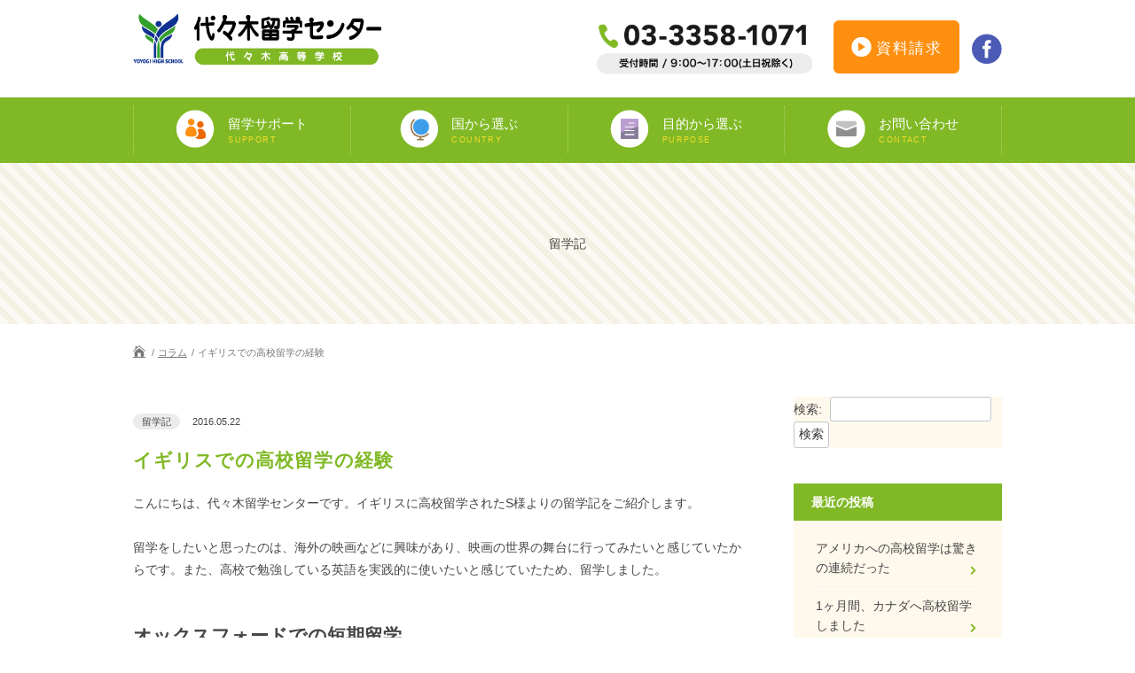

--- FILE ---
content_type: text/html; charset=UTF-8
request_url: http://www.yrcjpn.com/voice/2016/05/22/%E3%82%A4%E3%82%AE%E3%83%AA%E3%82%B9%E3%81%A7%E3%81%AE%E9%AB%98%E6%A0%A1%E7%95%99%E5%AD%A6%E3%81%AE%E7%B5%8C%E9%A8%93/
body_size: 23556
content:
<!DOCTYPE html>
<html lang="ja">
<head>
	<meta charset="UTF-8" />
	<meta name="viewport" content="width=device-width,user-scalable=no,maximum-scale=1" />
	<meta http-equiv="X-UA-Compatible" content="IE=edge,chrome=1">

	<title>イギリスでの高校留学の経験 | 高校留学体験談</title>
	<link rel="stylesheet" href="/css/page.css" />
	<link rel="shortcut icon" href="/images/favicon.ico">
	<link href='https://fonts.googleapis.com/css?family=Walter+Turncoat' rel='stylesheet' type='text/css'>
	<link href='https://fonts.googleapis.com/css?family=Libre+Baskerville' rel='stylesheet' type='text/css'>
	
	<meta name="description" content="語学学校プロモーションなど、留学に関する情報を更新しています。">
	<meta name="keywords" content="留学情報,語学学校,お知らせ" />

	<script type="text/javascript" src="/js/jquery-1.12.2.min.js"></script>
     <script type="text/javascript" src="/js/jquery.mmenu.all.min.js"></script>
	<!--[if lt IE 9]>
	<script src="http://html5shiv.googlecode.com/svn/trunk/html5.js" type="text/javascript"></script>
	<![endif]-->
	
<!-- All in One SEO Pack 2.3.12.5 by Michael Torbert of Semper Fi Web Design[220,264] -->
<meta name="description"  content="こんにちは、代々木留学センターです。イギリスに高校留学されたS様よりの留学記をご紹介します。留学をしたいと思ったのは、海外の映画などに興味があり、映画の世界の舞台に行ってみたいと感じていたからです。また、高校で勉強している英語を実践的に使いたいと感じていたため、留学しました。オックスフォードでの短期留学私がイギリスのバ" />

<meta name="keywords"  content="イギリス,短期留学,語学留学" />

<link rel="canonical" href="http://www.yrcjpn.com/voice/2016/05/22/%e3%82%a4%e3%82%ae%e3%83%aa%e3%82%b9%e3%81%a7%e3%81%ae%e9%ab%98%e6%a0%a1%e7%95%99%e5%ad%a6%e3%81%ae%e7%b5%8c%e9%a8%93/" />
			<script>
			(function(i,s,o,g,r,a,m){i['GoogleAnalyticsObject']=r;i[r]=i[r]||function(){
			(i[r].q=i[r].q||[]).push(arguments)},i[r].l=1*new Date();a=s.createElement(o),
			m=s.getElementsByTagName(o)[0];a.async=1;a.src=g;m.parentNode.insertBefore(a,m)
			})(window,document,'script','//www.google-analytics.com/analytics.js','ga');

			ga('create', 'UA-99775737-1', 'auto');
			
			ga('send', 'pageview');
			</script>
<!-- /all in one seo pack -->
<link rel='dns-prefetch' href='//s.w.org' />
<link rel='https://api.w.org/' href='http://www.yrcjpn.com/voice/wp-json/' />
<link rel="alternate" type="application/json+oembed" href="http://www.yrcjpn.com/voice/wp-json/oembed/1.0/embed?url=http%3A%2F%2Fwww.yrcjpn.com%2Fvoice%2F2016%2F05%2F22%2F%25e3%2582%25a4%25e3%2582%25ae%25e3%2583%25aa%25e3%2582%25b9%25e3%2581%25a7%25e3%2581%25ae%25e9%25ab%2598%25e6%25a0%25a1%25e7%2595%2599%25e5%25ad%25a6%25e3%2581%25ae%25e7%25b5%258c%25e9%25a8%2593%2F" />
<link rel="alternate" type="text/xml+oembed" href="http://www.yrcjpn.com/voice/wp-json/oembed/1.0/embed?url=http%3A%2F%2Fwww.yrcjpn.com%2Fvoice%2F2016%2F05%2F22%2F%25e3%2582%25a4%25e3%2582%25ae%25e3%2583%25aa%25e3%2582%25b9%25e3%2581%25a7%25e3%2581%25ae%25e9%25ab%2598%25e6%25a0%25a1%25e7%2595%2599%25e5%25ad%25a6%25e3%2581%25ae%25e7%25b5%258c%25e9%25a8%2593%2F&#038;format=xml" />
		<style type="text/css">.recentcomments a{display:inline !important;padding:0 !important;margin:0 !important;}</style>
		</head>

<body>
<script>
  (function(i,s,o,g,r,a,m){i['GoogleAnalyticsObject']=r;i[r]=i[r]||function(){
  (i[r].q=i[r].q||[]).push(arguments)},i[r].l=1*new Date();a=s.createElement(o),
  m=s.getElementsByTagName(o)[0];a.async=1;a.src=g;m.parentNode.insertBefore(a,m)
  })(window,document,'script','https://www.google-analytics.com/analytics.js','ga');

  ga('create', 'UA-83357817-1', 'auto');
  ga('send', 'pageview');

</script>	
<div id="wrap">
	<div id="content">		
		<header id="header">
	<div class="center cf">
		<div id="logo"><a href="/"><img src="/images/logo.png" height="97" width="447" alt="高校留学なら代々木留学センター"></a></div>
		<div class="sp-header">
			<a href="#sp-menu" class="menu-trigger">
				<span></span>
				<span></span>
				<span></span>
			</a>
		</div><!-- /.sp-header -->
		<ul class="head-contact">
			<li class="phonenum"><a href="tel:03-3358-1071"><img src="/images/phone_num.png" height="97" width="352" alt="お問い合わせは03-3358-1070"></a></li>
			<li class="catalog-btn"><a href="/contact/brochure/"><i><img src="/images/catalog_arrow.png" height="22" width="23" alt=""></i>資料請求</a></li>
			<li class="facebook"><a href="https://www.facebook.com/4450ryugaku/" target="_blank"></a></li>
		</ul>
	</div><!-- /.center -->
</header><!-- /#header -->

<nav id="gnav">
	<ul class="center">
		<li><a class="head" href="/support/"><i class="support"></i><p>留学サポート<span>SUPPORT</span></p></a></li>
		<li><a href="/country/"><i class="country"></i><p>国から選ぶ<span>COUNTRY</span></p></a>
		<ul>
         <li><a href="/country/america/">アメリカ</a></li>
         <li><a href="/country/canada/">カナダ</a></li>
         <li><a href="/country/australia/">オーストラリア</a></li>
         <li><a href="/country/new-zealand/">ニュージーランド</a></li>
         <li><a href="/country/united-kingdom/">イギリス</a></li>
         <li><a href="/country/ireland/">アイルランド</a></li>
         <li><a href="/country/malta/">マルタ</a></li>
         <li><a href="/country/italy/">イタリア</a></li>
         <li><a href="/country/spain/">スペイン</a></li>
         <li><a href="/country/france/">フランス</a></li>
         <li><a href="/country/germany/">ドイツ</a></li>
         <li><a href="/country/south-africa/">南アフリカ</a></li>
      </ul>
		</li>
		<li><a class="head" href="/purpose/"><i class="purpose"></i><p>目的から選ぶ<span>PURPOSE</span></p></a>
		<ul>
         <li><a href="/purpose/language-school/">語学留学</a></li>
         <li><a href="/purpose/teachers-homestay/">教師宅ホームステイ</a></li>
         <li><a href="/purpose/high-school/">中学/高校正規留学</a></li>
         <li><a href="/purpose/college/">大学正規留学</a></li>
         <li><a href="/purpose/technical-school/">専門留学</a></li>
         <li><a href="/purpose/language-plus/">語学プラスα</a></li>
         <li><a href="/purpose/volunteer/">海外ボランティア</a></li>
         <li><a href="/purpose/internship/">海外インターンシップ</a></li>
         <li><a href="/purpose/aupair/">オペア</a></li>
         <li><a href="/purpose/working-holiday/">ワーキングホリデー</a></li>
      </ul></li>
		<li><a class="head" href="/contact/"><i class="contact"></i><p>お問い合わせ<span>CONTACT</span></p></a>
		<ul>
	         <li><a href="/contact/counseling/">カウンセリング予約</a></li>
	         <li><a href="/contact/brochure/">資料請求</a></li>
	         <li><a href="/contact/online/">オンライン申し込み</a></li>
	         <li><a href="/contact/internship/">インターンシップ仮登録</a></li>
	         <li><a href="/contact/visa/">ビザ申請サポート</a></li>
	         <li><a href="/contact/ds-160/">DS-160</a></li>
	      </ul>
		</li>
	</ul>
</nav><!-- /#gnav -->
		<div class="page-headbg">
			<div class="page-head">
				留学記
			</div><!-- /.page-head -->
		</div><!-- /.page-headbg -->
<nav id="pankuzu" class="center">
	<ul>
		<li><a href="/" class="home"></a></li>
		<li><a href="/voice/">コラム</a></li>
		<li>イギリスでの高校留学の経験</li>
	</ul>
</nav>

<main class="center cf">
	<section class="news leftcontents">
			<ul>
			<li>
				<span class="cate">留学記</span>
				<span class="date">2016.05.22</span>
			</li>
		</ul>

		<article>
			<h2 class="title">
				イギリスでの高校留学の経験			</h2>
			<div class="inner">
				 <p>こんにちは、代々木留学センターです。イギリスに高校留学されたS様よりの留学記をご紹介します。<BR><BR>留学をしたいと思ったのは、海外の映画などに興味があり、映画の世界の舞台に行ってみたいと感じていたからです。また、高校で勉強している英語を実践的に使いたいと感じていたため、留学しました。<BR><BR></p>
<h2>オックスフォードでの短期留学</h2>
<p><BR>私がイギリスのバーミンガムにある国際空港に降り立った時にホストファミリーが、日本語でようこそバーミンガムへと書いた横断幕を掲げてくれてびっくりしたのをよく覚えています。あらかじめ学校の授業でかなり勉強はしていたのですが、最初は会話に全くついていけませんでした。そんな私を見てホストファミリーは小学生に教えるように丁寧に教えてくれました。その結果として高校留学の最後の方になると英語がペラペラになりました。<BR>休日になるとバッキンガム宮殿など、イギリスが世界に誇る場所にも連れて行ってもらい、楽しかったのをよく覚えています。<BR>留学から帰る時には、バーミンガムにある国際空港まで、ホストファミリーが見送りに来てくれたのですが、帰りたくなくて号泣したのをよく覚えています。<BR><BR>イギリスでの語学留学は、きれいな発音を学びながら、日常会話を中心に習得することができました。ヨーロッパからのたくさんの留学生との交流もでき、国際的な感覚を養えました。<BR></p>
<hr>代々木留学センターは、代々木高等学校の海外留学部門が運営する留学エージェントです。<BR>留学についてのご相談などお気軽にどうぞ　<A HREF="http://www.yrcjpn.com/contact/" TARGET="_blank" >[お問合せ]</A></p>
			</div><!-- /.inner -->
		</article>
		
			            
		<ul class="singlepage-pager">
			<li class="prev"><span></span><a href="http://www.yrcjpn.com/voice/2016/05/23/%e5%b0%8f%e8%aa%ac%e3%81%ab%e9%ad%85%e4%ba%86%e3%81%95%e3%82%8c%e3%81%a6%e9%ab%98%e6%a0%a1%e7%95%99%e5%ad%a6%e3%81%a7%e3%82%a4%e3%82%ae%e3%83%aa%e3%82%b9%e3%81%ab%e8%a1%8c%e3%81%8d%e3%81%be%e3%81%97/" rel="next">PREV</a></li>
			<li class="back"><a href="/voice/"><span></span>一覧に戻る</a></li>
			<li class="next"><a href="http://www.yrcjpn.com/voice/2016/05/21/%e9%ab%98%e6%a0%a1%e7%95%99%e5%ad%a6%e3%81%a7%e3%82%aa%e3%83%bc%e3%82%b9%e3%83%88%e3%83%a9%e3%83%aa%e3%82%a2%e3%82%92%e9%81%b8%e3%81%b3%e8%aa%9e%e5%ad%a6%e5%8a%9b%e3%82%92%e5%90%91%e4%b8%8a%e3%81%95/" rel="prev">NEXT</a><span></span></li>
		</ul><!-- /.pager -->

	</section><!-- /.news -->


	<aside class="sidebar">
		<div class="category"><form role="search" method="get" id="searchform" class="searchform" action="http://www.yrcjpn.com/voice/">
				<div>
					<label class="screen-reader-text" for="s">検索:</label>
					<input type="text" value="" name="s" id="s" />
					<input type="submit" id="searchsubmit" value="検索" />
				</div>
			</form></div>		<div class="category">		<h2>最近の投稿</h2>		<ul>
					<li>
				<a href="http://www.yrcjpn.com/voice/2017/09/22/%e3%82%a2%e3%83%a1%e3%83%aa%e3%82%ab%e3%81%b8%e3%81%ae%e9%ab%98%e6%a0%a1%e7%95%99%e5%ad%a6%e3%81%af%e9%a9%9a%e3%81%8d%e3%81%ae%e9%80%a3%e7%b6%9a%e3%81%a0%e3%81%a3%e3%81%9f/">アメリカへの高校留学は驚きの連続だった</a>
						</li>
					<li>
				<a href="http://www.yrcjpn.com/voice/2017/09/21/1%e3%83%b6%e6%9c%88%e9%96%93%e3%80%81%e3%82%ab%e3%83%8a%e3%83%80%e3%81%b8%e9%ab%98%e6%a0%a1%e7%95%99%e5%ad%a6%e3%81%97%e3%81%be%e3%81%97%e3%81%9f/">1ヶ月間、カナダへ高校留学しました</a>
						</li>
					<li>
				<a href="http://www.yrcjpn.com/voice/2017/09/20/1%e5%b9%b4%e9%96%93%e9%ab%98%e6%a0%a1%e7%95%99%e5%ad%a6%e3%81%a7%e3%82%ab%e3%83%8a%e3%83%80%e3%81%b8%e8%a1%8c%e3%81%8d%e3%81%be%e3%81%97%e3%81%9f/">1年間高校留学でカナダへ行きました</a>
						</li>
					<li>
				<a href="http://www.yrcjpn.com/voice/2017/09/19/%e3%82%ab%e3%83%8a%e3%83%80%e3%81%ab%e4%b8%80%e3%83%b5%e6%9c%88%e3%81%ae%e9%ab%98%e6%a0%a1%e7%95%99%e5%ad%a6%e3%81%ab%e8%a1%8c%e3%81%a3%e3%81%9f/">カナダに一ヵ月の高校留学に行った</a>
						</li>
					<li>
				<a href="http://www.yrcjpn.com/voice/2017/09/18/%e3%82%ab%e3%83%8a%e3%83%80%e3%81%a7%e3%81%ae%e9%ab%98%e6%a0%a1%e7%95%99%e5%ad%a6%e3%81%a7%e8%87%aa%e5%88%86%e3%81%ab%e8%87%aa%e4%bf%a1%e3%81%8c%e3%82%82%e3%81%a6%e3%81%be%e3%81%97%e3%81%9f/">カナダでの高校留学で自分に自信がもてました</a>
						</li>
				</ul>
		</div>		<div class="category"><h2>最近のコメント</h2><ul id="recentcomments"></ul></div><div class="category"><h2>アーカイブ</h2>		<ul>
			<li><a href='http://www.yrcjpn.com/voice/2017/09/'>2017年9月</a></li>
	<li><a href='http://www.yrcjpn.com/voice/2017/08/'>2017年8月</a></li>
	<li><a href='http://www.yrcjpn.com/voice/2017/07/'>2017年7月</a></li>
	<li><a href='http://www.yrcjpn.com/voice/2017/06/'>2017年6月</a></li>
	<li><a href='http://www.yrcjpn.com/voice/2017/05/'>2017年5月</a></li>
	<li><a href='http://www.yrcjpn.com/voice/2017/04/'>2017年4月</a></li>
	<li><a href='http://www.yrcjpn.com/voice/2017/03/'>2017年3月</a></li>
	<li><a href='http://www.yrcjpn.com/voice/2017/02/'>2017年2月</a></li>
	<li><a href='http://www.yrcjpn.com/voice/2017/01/'>2017年1月</a></li>
	<li><a href='http://www.yrcjpn.com/voice/2016/12/'>2016年12月</a></li>
	<li><a href='http://www.yrcjpn.com/voice/2016/11/'>2016年11月</a></li>
	<li><a href='http://www.yrcjpn.com/voice/2016/10/'>2016年10月</a></li>
	<li><a href='http://www.yrcjpn.com/voice/2016/09/'>2016年9月</a></li>
	<li><a href='http://www.yrcjpn.com/voice/2016/08/'>2016年8月</a></li>
	<li><a href='http://www.yrcjpn.com/voice/2016/07/'>2016年7月</a></li>
	<li><a href='http://www.yrcjpn.com/voice/2016/06/'>2016年6月</a></li>
	<li><a href='http://www.yrcjpn.com/voice/2016/05/'>2016年5月</a></li>
	<li><a href='http://www.yrcjpn.com/voice/2016/04/'>2016年4月</a></li>
	<li><a href='http://www.yrcjpn.com/voice/2016/03/'>2016年3月</a></li>
	<li><a href='http://www.yrcjpn.com/voice/2016/02/'>2016年2月</a></li>
	<li><a href='http://www.yrcjpn.com/voice/2016/01/'>2016年1月</a></li>
	<li><a href='http://www.yrcjpn.com/voice/2015/12/'>2015年12月</a></li>
	<li><a href='http://www.yrcjpn.com/voice/2015/11/'>2015年11月</a></li>
	<li><a href='http://www.yrcjpn.com/voice/2015/10/'>2015年10月</a></li>
	<li><a href='http://www.yrcjpn.com/voice/2015/09/'>2015年9月</a></li>
	<li><a href='http://www.yrcjpn.com/voice/2015/08/'>2015年8月</a></li>
	<li><a href='http://www.yrcjpn.com/voice/2015/07/'>2015年7月</a></li>
	<li><a href='http://www.yrcjpn.com/voice/2015/06/'>2015年6月</a></li>
	<li><a href='http://www.yrcjpn.com/voice/2015/05/'>2015年5月</a></li>
	<li><a href='http://www.yrcjpn.com/voice/2015/04/'>2015年4月</a></li>
	<li><a href='http://www.yrcjpn.com/voice/2015/03/'>2015年3月</a></li>
	<li><a href='http://www.yrcjpn.com/voice/2015/02/'>2015年2月</a></li>
	<li><a href='http://www.yrcjpn.com/voice/2015/01/'>2015年1月</a></li>
	<li><a href='http://www.yrcjpn.com/voice/2014/12/'>2014年12月</a></li>
	<li><a href='http://www.yrcjpn.com/voice/2014/11/'>2014年11月</a></li>
	<li><a href='http://www.yrcjpn.com/voice/2014/10/'>2014年10月</a></li>
	<li><a href='http://www.yrcjpn.com/voice/2014/09/'>2014年9月</a></li>
	<li><a href='http://www.yrcjpn.com/voice/2014/08/'>2014年8月</a></li>
	<li><a href='http://www.yrcjpn.com/voice/2014/07/'>2014年7月</a></li>
	<li><a href='http://www.yrcjpn.com/voice/2014/06/'>2014年6月</a></li>
		</ul>
		</div><div class="category"><h2>カテゴリー</h2>		<ul>
	<li class="cat-item cat-item-1"><a href="http://www.yrcjpn.com/voice/category/voice/" >留学記</a>
</li>
		</ul>
</div><div class="category"><h2>グループサイト</h2>			<div class="textwidget"><br>
<a href="http://careernavits.com/" rel="noopener" target="_blank">キャリアナビッツ｜海外インターンシップ</a>
<br></div>
		</div><div class="category"><h2>メタ情報</h2>			<ul>
						<li><a href="http://www.yrcjpn.com/voice/wp-login.php">ログイン</a></li>
			<li><a href="http://www.yrcjpn.com/voice/feed/">投稿の <abbr title="Really Simple Syndication">RSS</abbr></a></li>
			<li><a href="http://www.yrcjpn.com/voice/comments/feed/">コメントの <abbr title="Really Simple Syndication">RSS</abbr></a></li>
			<li><a href="https://ja.wordpress.org/" title="Powered by WordPress, state-of-the-art semantic personal publishing platform.">WordPress.org</a></li>			</ul>
			</div>	</aside>
</main>

<section class="contact-area">
			<div class="center">
				<ul>
					<li><a href="/contact/">
						<div class="contact"></div>
						<div class="inner-txt"><span class="small">留学についてのご相談などお気軽にどうぞ</span>
						<p>お問い合わせ</p></div>
						<div class="arrow"></div>
					</a></li>
					<li><a href="/contact/brochure/">
						<div class="catalog"></div>
						<div class="inner-txt"><span class="small">留学に関する資料を無料でお届けします</span>
						<p>無料資料請求</p></div>
						<div class="arrow"></div>
					</a></li>
				</ul>
			</div>
		</section><!-- /.contact-area -->

<footer id="footer">
			<div class="center">
			<div class="footer-inner">
				<ul>
					<li class="cl"><a class="head" href="/support/">留学サポート</a></li>
					<li class="cl"><a class="head" href="/about-us/">当センターについて</a></li>
				</ul>
				<ul>
					<li class="cl"><a class="head" href="/purpose/">目的から選ぶ</a></li>
					<li><a href="/purpose/language-school/">語学留学</a></li>
					<li><a href="/purpose/teachers-homestay/">教師宅ホームステイ</a></li>
					<li><a href="/purpose/high-school/">中学/高校正規留学</a></li>
					<li><a href="/purpose/college/">大学正規留学</a></li>
					<li><a href="/purpose/technical-school/">専門留学</a></li>
					<li><a href="/purpose/language-plus/">語学プラスα</a></li>
					<li><a href="/purpose/volunteer/">海外ボランティア</a></li>
					<li><a href="/purpose/internship/">海外インターンシップ</a></li>
					<li><a href="/purpose/aupair/">オペア</a></li>
					<li><a href="/purpose/working-holiday/">ワーキングホリデー</a></li>
				</ul>
				<ul>
					<li class="cl"><a class="head" href="/country/">国から選ぶ</a></li>
					<li><a href="/country/america/">アメリカ</a></li>
					<li><a href="/country/canada/">カナダ</a></li>
					<li><a href="/country/australia/">オーストラリア</a></li>
					<li><a href="/country/new-zealand/">ニュージーランド</a></li>
					<li><a href="/country/united-kingdom/">イギリス</a></li>
					<li><a href="/country/ireland/">アイルランド</a></li>
					<li><a href="/country/malta/">マルタ</a></li>
					<li><a href="/country/italy/">イタリア</a></li>
					<li><a href="/country/spain/">スペイン</a></li>
					<li><a href="/country/france/">フランス</a></li>
					<li><a href="/country/germany/">ドイツ</a></li>
					<li><a href="/country/south-africa/">南アフリカ</a></li>
				</ul>
				<ul>
					<li class="cl"><a class="head" href="/contact/">お問い合わせ</a></li>
					<li><a href="/contact/counseling/">カウンセリング予約</a></li>
					<li><a href="/contact/brochure/">資料請求</a></li>
					<li><a href="/contact/online/">オンライン申し込み</a></li>
					<li><a href="/contact/internship/">インターンシップ仮登録</a></li>
					<li><a href="/contact/visa/">ビザ申請サポート</a></li>
					<li><a href="/contact/ds-160/">DS-160</a></li>
				</ul>
				<ul>
					<li class="cl"><a class="head" href="/why-studyabroad/">なぜ留学なの?</a></li>
					<li class="cl"><a class="head" href="/flow/">留学までの流れ</a></li>
					<li class="cl"><a class="head" href="/employment-support/">就職サポート</a></li>
					<li class="cl"><a class="head" href="/experiences/">留学体験記</a></li>
					<li class="cl"><a class="head" href="/news/">新着情報</a></li>
                    <li class="cl"><a class="head" href="/">代々木留学センター</a></li>
				</ul>
				</div><!-- /.footer-inner -->
			</div><!-- /.center -->
			<div class="footer-bottom">
				<ul class="center">
					<li><a href="http://yoyogi.ed.jp/" target="_blank">代々木高等学校</a></li>
					<li><a href="http://www.yoyogi.ed.jp/policy/index.php" target="_blank">プライバシーポリシー</a></li>
					<li class="copy"><small>copyright(c) 2026 代々木留学センター All Rights Reserved.</small></li>
				</ul>				
			</div><!-- /.footer-bottom -->
			<div id="backtoTop"><a id="move-top"></a></div>
		</footer><!-- /#footer -->

    </div><!-- /#content -->
</div><!-- #wrap -->

<!-- The menu -->

<nav id="sp-menu">
<ul>
   <li><a href="/support/" class="icon">留学サポート</a></li>
   <li><a href="/country/" class="icon">国から選ぶ</a>
      <ul>
         <li><a href="/country/america/">アメリカ</a></li>
         <li><a href="/country/canada/">カナダ</a></li>
         <li><a href="/country/australia/">オーストラリア</a></li>
         <li><a href="/country/new-zealand/">ニュージーランド</a></li>
         <li><a href="/country/united-kingdom/">イギリス</a></li>
         <li><a href="/country/ireland/">アイルランド</a></li>
         <li><a href="/country/malta/">マルタ</a></li>
         <li><a href="/country/italy/">イタリア</a></li>
         <li><a href="/country/spain/">スペイン</a></li>
         <li><a href="/country/france/">フランス</a></li>
         <li><a href="/country/germany/">ドイツ</a></li>
         <li><a href="/country/south-africa/">南アフリカ</a></li>
      </ul>
   </li>
   <li><a href="/purpose/" class="icon">目的から選ぶ</a>
      <ul>
         <li><a href="/purpose/language-school/">語学留学</a></li>
         <li><a href="/purpose/teachers-homestay/">教師宅ホームステイ</a></li>
         <li><a href="/purpose/high-school/">中学/高校正規留学</a></li>
         <li><a href="/purpose/college/">大学正規留学</a></li>
         <li><a href="/purpose/technical-school/">専門留学</a></li>
         <li><a href="/purpose/language-plus/">語学プラスα</a></li>
         <li><a href="/purpose/volunteer/">海外ボランティア</a></li>
         <li><a href="/purpose/internship/">海外インターンシップ</a></li>
         <li><a href="/purpose/aupair/">オペア</a></li>
         <li><a href="/purpose/working-holiday/">ワーキングホリデー</a></li>
      </ul>
   </li>
   <li><a href="/contact/" class="icon">お問い合わせ</a>
      <ul>
         <li><a href="/contact/counseling/">カウンセリング予約</a></li>
         <li><a href="/contact/brochure/">資料請求</a></li>
         <li><a href="/contact/online/">オンライン申し込み</a></li>
         <li><a href="/contact/internship/">インターンシップ仮登録</a></li>
         <li><a href="/contact/visa/">ビザ申請サポート</a></li>
         <li><a href="/contact/ds-160/">DS-160</a></li>
      </ul>
   </li>
</ul>
</nav>


<script type="text/javascript" src="/js/common.js"></script>
</body>

</html>